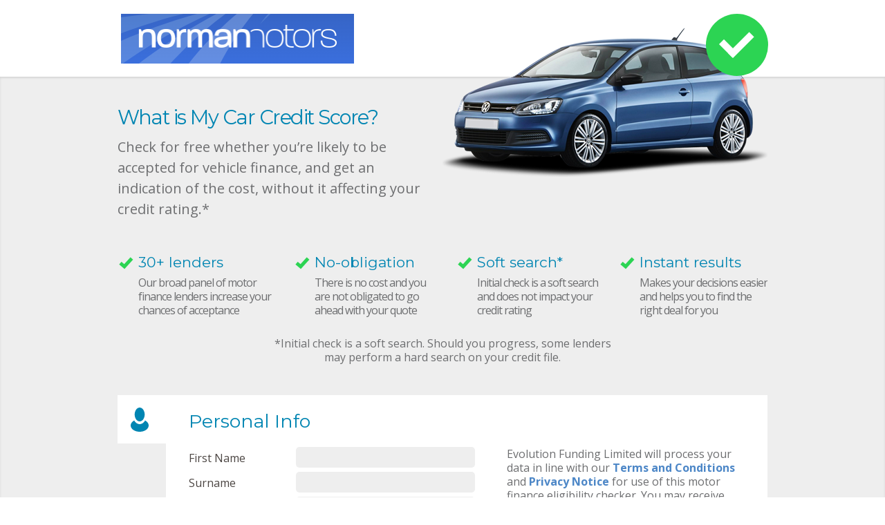

--- FILE ---
content_type: text/html; charset=UTF-8
request_url: https://www.mycarcreditscore.co.uk/normanmotors/79819/WM19UMB
body_size: 17198
content:

<!DOCTYPE html>
<html lang="en">
	<head>
		<meta charset="utf-8">
		<meta name="viewport" content="width=device-width, initial-scale=1">
		<title>My Car Credit Score - Input</title>
		<link rel="shortcut icon" type="image/x-icon" href="/assets/favicon.ico">
		<link href="https://fonts.googleapis.com/css?family=Open+Sans:300,400,400i,600,700,800" rel="stylesheet" type='text/css'>
		<link href="https://fonts.googleapis.com/css?family=Montserrat:400,700" rel="stylesheet" type='text/css' >
		<link rel="stylesheet" type="text/css" href="/assets/css/jquery.mCustomScrollbar.css" media="screen">
		<link rel="stylesheet" type="text/css" href="/assets/css/jquery.selectbox.css" media="screen">
		<link rel="stylesheet" type="text/css" href="/assets/css/global.css" media="screen">
		<link rel="stylesheet" type="text/css" href="/assets/css/style.css" media="screen">
		<link rel="stylesheet" type="text/css" href="/assets/css/responsive.css" media="screen">
		<!--[if lt IE 9]>
		<link rel="stylesheet" type="text/css" href="/assets/css/ie8.css" media="screen">
		<![endif]-->
		<!--[if lt IE 8]>
		<link rel="stylesheet" type="text/css" href="/assets/css/ie7.css" media="screen">
		<![endif]-->
		<!--[if lt IE 9]>
		<script src="/assets/js/html5shiv.min.js"></script>
		<![endif]-->
		<script type="text/javascript" src="/assets/js/jquery-1.11.2.min.js"></script>
	</head>
	<body>
		<!--Page Wrapper Start-->
		<div id="wrapper">

			<!--Header Section Start-->
			<header class="header">
				<!--container Start-->
				<div class="container  clearfix">
						<div class="header-wrap">
		<a  href="#" class="logo logo-single">
			<img src="//www.evolutionfunding.com/images/logos.php?i=79819" alt="logo"/>
		</a>
	</div>				</div>
				<!--container Start-->
			</header>
			<!--Header Section End-->

			<!--Content Area Start-->
			<div id="content" class="content">
				<section class="banner">
					<div class="container">
						<div class="banner-contaianer clearfix">
							<div class="banner-content">
								<h1>What is My Car Credit Score?</h1>
								<p>
									Check for free whether you’re likely to be accepted for vehicle finance, and get an indication of the cost, without it affecting your credit rating.*
								</p>
							</div>

							<div class="view-features">
								<div class="features-block">
									<h2 class="head-title"><i class="icon-right"></i>30+ lenders</h2>
									<p>
                                        Our broad panel of motor finance lenders increase your chances of acceptance
									</p>
								</div>
								<div class="features-block">
									<h2 class="head-title"><i class="icon-right"></i>No-obligation</h2>
									<p>
                                        There is no cost and you are not obligated to go ahead with your quote
									</p>
								</div>
								<div class="features-block">
									<h2 class="head-title"><i class="icon-right"></i>Soft search*</h2>
									<p>
                                        Initial check is a soft search and does not impact your credit rating
									</p>
								</div>
								<div class="features-block">
									<h2 class="head-title"><i class="icon-right"></i>Instant results</h2>
									<p>
                                        Makes your decisions easier and helps you to find the right deal for you
									</p>
								</div>
							</div>

							<div class="banner-img">
								<figure>
                                    <img  src="https://www.evolutionfunding.com/images/mccs_banner_image.php?ice_id=79819" alt="car">
								</figure>
								<span class="gr-circle"> <i class="icon-right-lg"></i> </span>
							</div>


						</div>
                        <div style="text-align:center">
                            <p>*Initial check is a soft search. Should you progress, some lenders <br> may perform a hard search on your credit file.</p>
                        </div>
					</div>
				</section>
				<section class="personal-info-wrap">
					<div class="container clearfix">
						<ul class="tab-links">
							<li class="active">
								<a href="javascript:void(0);"  ><i class="icon-user"></i></a>
							</li>
						</ul>
						<div class="tab-content">
							<div class="tab-content-one tab clearfix" >
								<h2>Personal Info</h2>
								<div class="user-info-form">
									<form class="input" method="post" action="/normanmotors/79819/results">
										<div class="user-info-block clearfix">
											<label for="forename">First name</label>
											<input type="text" name="forename" class="text-wrap required" value="" />
										</div>

										<div class="user-info-block clearfix">
											<label for="surname">Surname</label>
											<input type="text" name="surname" class="text-wrap required" value="" />
										</div>
										<div class="user-info-block clearfix">
											<label for="dob">Date of Birth</label>
											<input type="tel" name="dob" placeholder="DD/MM/YYYY" class="text-wrap required" value="" />
										</div>

										<div class="user-info-block clearfix">
											<label for="add1_postcode">Postcode</label>
											<div class="post-detail">
												<input type="text" name="add1_postcode" class="text-wrap required" value="" />
												<button type="button" class="look-btn" id="add1_lookup">
													Look up
												</button>
											</div>
										</div>
										<div class="user-info-block post-add-wrap clearfix">
											<label for="add1">Address</label>
											<select name="add1" class="select text-wrap required">
												<option selected value="">-</option>
											</select>
										</div>
										<div class="user-info-block clearfix">
											<label for="add1_years">Time at Address</label>
											<div class="select-time">
												<div class="time-cont">
													<select name="add1_years" class="selectbox required">
														<option selected value="0">0</option>
														<option value="0">0</option>
														<option value="1">1</option>
														<option value="2">2</option>
														<option value="3">3</option>
														<option value="4">4</option>
														<option value="5">5</option>
														<option value="6">6</option>
														<option value="7">7</option>
														<option value="8">8</option>
														<option value="9">9</option>
														<option value="10">10</option>
														<option value="11">11</option>
														<option value="12">12</option>
														<option value="13">13</option>
														<option value="14">14</option>
														<option value="15">15</option>
														<option value="16">16</option>
														<option value="17">17</option>
														<option value="18">18</option>
														<option value="19">19</option>
														<option value="20">20</option>
													</select>
													<span>Years</span>
												</div>
												<div class="time-cont">
													<select name="add1_months" class="selectbox">
														<option selected value="0">0</option>
														<option value="0">0</option>
														<option value="1">1</option>
														<option value="2">2</option>
														<option value="3">3</option>
														<option value="4">4</option>
														<option value="5">5</option>
														<option value="6">6</option>
														<option value="7">7</option>
														<option value="8">8</option>
														<option value="9">9</option>
														<option value="10">10</option>
														<option value="11">11</option>
													</select>
													<span>Months</span>
												</div>
											</div>
										</div>

										<div class="user-info-block clearfix previous_address">
											<label for="add2_postcode">Previous Postcode</label>
											<div class="post-detail">
												<input type="text" name="add2_postcode" class="text-wrap" value="" />
												<button type="button" class="look-btn" id="add2_lookup">
													Look up
												</button>
											</div>
										</div>
										<div class="user-info-block post-add-wrap clearfix previous_address">
											<label for="add2">Previous Address</label>
											<select name="add2" class="select text-wrap">
												<option selected value="">-</option>
											</select>
										</div>
										<div class="user-info-block clearfix previous_address">
											<label for="add2_years">Time at Previous</label>
											<div class="select-time">
												<div class="time-cont">
													<select name="add2_years" class="selectbox">
														<option selected value="0">0</option>
														<option value="0">0</option>
														<option value="1">1</option>
														<option value="2">2</option>
														<option value="3">3</option>
														<option value="4">4</option>
														<option value="5">5</option>
														<option value="6">6</option>
														<option value="7">7</option>
														<option value="8">8</option>
														<option value="9">9</option>
														<option value="10">10</option>
														<option value="11">11</option>
														<option value="12">12</option>
														<option value="13">13</option>
														<option value="14">14</option>
														<option value="15">15</option>
														<option value="16">16</option>
														<option value="17">17</option>
														<option value="18">18</option>
														<option value="19">19</option>
														<option value="20">20</option>
													</select>
													<span>Years</span>
												</div>
												<div class="time-cont">
													<select name="add2_months" class="selectbox">
														<option selected value="0">0</option>
														<option value="0">0</option>
														<option value="1">1</option>
														<option value="2">2</option>
														<option value="3">3</option>
														<option value="4">4</option>
														<option value="5">5</option>
														<option value="6">6</option>
														<option value="7">7</option>
														<option value="8">8</option>
														<option value="9">9</option>
														<option value="10">10</option>
														<option value="11">11</option>
													</select>
													<span>Months</span>
												</div>
											</div>
										</div>

										<div class="user-info-block clearfix">
											<label for="mobtel">Mobile</label>
											<input type="tel" name="mobtel" class="text-wrap required" value="" />
										</div>

										<div class="user-info-block clearfix">
											<label for="email">email</label>
											<input type="email" name="email" class="text-wrap required" value="" />
										</div>

										<input type="hidden" name="add1_no_name" value="" />
										<input type="hidden" name="add1_street" value="" />
										<input type="hidden" name="add1_town" value="" />
										<input type="hidden" name="add2_no_name" value="" />
										<input type="hidden" name="add2_street" value="" />
										<input type="hidden" name="add2_town" value="" />
										<input type="hidden" name="quote_id" value="" />
										<input type="hidden" name="score" value="" />
										<input type="hidden" name="accept_percent" value="" />
										<input type="hidden" name="accept_prime_percent" value="" />
										<input type="hidden" name="outcome" value="" />
										<input type="hidden" name="cost" value="" />
										<input type="hidden" name="sample" value="" />
										<input type="hidden" name="id" value="79819" />
										<input type="hidden" name="vrm" value="WM19UMB" />
										<input type="hidden" name="application_url" value="" />
										<input type="hidden" name="public_email_address" value="" />
										<input type="hidden" name="public_contact_number" value="" />
									</div>
									<div class="instruct-wrap">
										<p>Evolution Funding Limited will process your data in line with our <a href="/termsandconditions" target="_blank">Terms and Conditions</a> and <a href="https://www.evolutionfunding.com/privacy-policy/" target="_blank">Privacy Notice</a> for use of this motor finance eligibility checker. You may receive occasional reminders about this service, whether or not you proceed to a full application for vehicle finance.</p>
 										<p>By clicking 'Get your results now' you are confirming that you accept our Terms and Conditions and Privacy Notice. The details that you enter in this form will be shared by Evolution Funding Limited with Normanmotors and they will process your details in line with their Privacy Policy.</p>

										
										<div class="result-btn-wrap">
											<button type="button" class="result-btn" ><img src="/assets/images/result-btn.png" alt="get_result" />
											</button>
										</div>

										<div class="loading-img-wrap">
											<img src="/assets/images/loading.gif" alt="Loading..." />
										</div>
									</div>
								</form>
							</div>
						</div>
					</div>
				</section>
			</div>

			<!--Content Area End-->

			<!--Footer Section Start-->
			<footer class="footer">
				<div class="container clearfix">
					<div class="footer-logo-wrap">
						<a href="#"><img src="/assets/images/footer-logo.png" alt="powered-by" /></a>
					</div>
					<div class="copy-right">
						<p>My Car Credit Score &copy; 2025 My Car Credit Score is a trading style of Evolution Funding Limited. Evolution Funding Ltd is authorised and regulated by the Financial Conduct Authority for credit brokerage. We are a credit broker not a lender. Our FCA number is 823324. Finance subject to status. Terms and Conditions apply. A guarantee may be required. Over 18s only. PLEASE ENSURE YOU CAN AFFORD THE REPAYMENTS FOR THE DURATION OF A LOAN BEFORE ENTERING INTO A CREDIT AGREEMENT. We can introduce you to a group of carefully selected credit providers who may be able to offer you finance for your purchase. We are only able to offer a range of finance products from these providers, which may be suitable for you and we will explain the key features of these products to you (or your supplying dealer will). We receive payment from the credit provider for introducing you to them and we will pay a commission to the introducing dealer. The amount both parties receive could vary by credit provider, which may be a higher amount in relation to certain products compared with other products available. The payment received may also be higher dependent on the interest rate you are charged and this can also be affected by the term and product you receive. Typically commission received is a fixed fee or a percentage of the amount you borrow. We will not charge you any fee for our services. An introduction to us does not amount to independent financial advice. Prices, offers and information correct at time of publishing. Evolution Funding Ltd is registered in England and Wales under registered number 11354996 whose registered office address is at Thompson Close, Chesterfield, S41 9AZ. VAT Reg. Number: GB 315630330.</p>					</div>
				</div>

			</footer>
			<!--Footer Section End-->

		</div>
		<!--Page Wrapper End-->

		<!--More Info Start-->
		<form class="more-info">
			<div class="dialog">
				<h5>We need more info</h5>
				<p>To give a more accurate indication please complete the following:</p>

				<label>Employment Status</label>
				<input type="radio" name="employment_status" value="1" /> Employed
				<input type="radio" name="employment_status" value="2" /> Self-employed
				<br />
				<input type="radio" name="employment_status" value="3" /> Unemployed

				<label>Driving License</label>
				<input type="radio" name="driving_license" value="1" /> UK full
				<input type="radio" name="driving_license" value="2" /> EU full
				<input type="radio" name="driving_license" value="3" /> Provisional
				<br />
				<input type="radio" name="driving_license" value="4" /> International
				<input type="radio" name="driving_license" value="5" /> None

				<label>Net Monthly Income</label>
				<input type="text" name="net_monthly" value="" />

				<label>Able to provide payslips?</label>
				<span><input type="radio" name="payslips" value="1" /> Yes</span>
				<input type="radio" name="payslips" value="0" /> No

				<br /><br />

				<button type="button" class="submit-btn" >Submit</button>
			</div>
		</form>
		<!--More Info End-->

		<script type="text/javascript" src="/assets/js/jquery.selectbox-0.2.js"></script>
		<script type="text/javascript" src="/assets/js/jquery.mCustomScrollbar.js"></script>
		<script type="text/javascript" src="/assets/js/site.js"></script>
		<script>
  (function(i,s,o,g,r,a,m){i['GoogleAnalyticsObject']=r;i[r]=i[r]||function(){
  (i[r].q=i[r].q||[]).push(arguments)},i[r].l=1*new Date();a=s.createElement(o),
  m=s.getElementsByTagName(o)[0];a.async=1;a.src=g;m.parentNode.insertBefore(a,m)
  })(window,document,'script','https://www.google-analytics.com/analytics.js','ga');
  ga('create', 'UA-52965899-9', 'auto');
  ga('send', 'pageview');
</script>	</body>
</html>


--- FILE ---
content_type: text/css
request_url: https://www.mycarcreditscore.co.uk/assets/css/jquery.selectbox.css
body_size: 1879
content:

.sbHolder {
	background-color: #ffffff;
	border: solid 1px #656565;
	font-family: Arial, sans-serif;
	font-size: 12px;
	font-weight: normal;
	height: 23px;
	position: relative;
	width: 220px;
}
.sbHolder:focus .sbSelector {
}
.sbSelector {
	display: block;
	height: 21px;
	left: 0;
	line-height: 20px;
	outline: none;
	overflow: hidden;
	position: absolute;
	text-indent: 10px;
	top: 0;
	width: 170px;
}
.sbSelector:link, .sbSelector:visited, .sbSelector:hover {
	color: #666666;
	outline: none;
	text-decoration: none;
}
.sbToggle {
	background: url(../images/select-arrow.png) 0 0 no-repeat;
	display: block;
	height: 7px;
	outline: none;
	position: absolute;
	right: 6px;
	top: 8px;
	width: 14px;
}
.sbToggle:hover {
	/*background: url(../images/select-icons.png) 0 -167px no-repeat;*/
}
.sbToggleOpen {
	/*background: url(../images/select-icons.png) 0 -16px no-repeat;*/
}
.sbToggleOpen:hover {
	/*background: url(../images/select-icons.png) 0 -66px no-repeat;*/
}
.sbHolderDisabled {
	background-color: #3C3C3C;
	border: solid 1px #515151;
}
.sbHolderDisabled .sbHolder {
}
.sbHolderDisabled .sbToggle {
}
.sbOptions {
	background-color: #ffffff;
	border: solid 1px #656565;
	list-style: none;
	left: -1px;
	margin: 0;
	padding: 0;
	position: absolute;
	top: 30px;
	width: 100%;
	z-index: 1;
	overflow-y: auto;
}
.sbOptions li {
	padding: 0;
}
.sbOptions a {
	border-bottom: 1px solid #515151;
	display: block;
	outline: none;
	padding: 7px 0 7px 3px;
}
.sbOptions a:link, .sbOptions a:visited {
	color: #666666;
	text-decoration: none;
}
.sbOptions a:hover, .sbOptions a:focus, .sbOptions a.sbFocus {
	color: #666666;
}
.sbOptions li.last a {
	border-bottom: none;
}
.sbOptions .sbDisabled {
	border-bottom: dotted 1px #515151;
	color: #999;
	display: block;
	padding: 7px 0 7px 3px;
}
.sbOptions .sbGroup {
	border-bottom: dotted 1px #515151;
	color: #EBB52D;
	display: block;
	font-weight: bold;
	padding: 7px 0 7px 3px;
}
.sbOptions .sbSub {
	padding-left: 17px;
}


--- FILE ---
content_type: text/css
request_url: https://www.mycarcreditscore.co.uk/assets/css/global.css
body_size: 9016
content:
/*
 Table Of Contents
 1.) Eric Meyer's Reset
 2.) Global Typography
	 2.0.1) Font Face
	 2.0.2) Global Headings
	 2.0.3) Form Elements
	 2.0.4) List styles
	 2.0.5) General Text Formatting
	 2.0.6) Link elements
	 2.0.7) Table Elements
	 2.0.8) Button Styles
	 2.0.9) Sprite Icons
	 2.1.0) 960 Grid Style
 3.) Site Wide Content
 4.) Header Style
 5.) Footer Style
 ===============================================*/

/*
 1.) Eric Meyer's Reset
 ----------------------------------------*/
/**
 * Eric Meyer's Reset CSS v2.0 (http://meyerweb.com/eric/tools/css/reset/)
 * http://cssreset.com
 */
html, body, div, span, applet, object, iframe, h1, h2, h3, h4, h5, h6, p, blockquote, pre, a, abbr, acronym, address, big, cite, code, del, dfn, em, img, ins, kbd, q, s, samp, small, strike, strong, sub, sup, tt, var, b, u, i, center, dl, dt, dd, ol, ul, li, fieldset, form, label, legend, table, caption, tbody, tfoot, thead, tr, th, td, article, aside, canvas, details, embed, figure, figcaption, footer, header, hgroup, menu, nav, output, ruby, section, summary, time, mark, audio, video {
	margin: 0;
	padding: 0;
	border: 0;
	font-size: 100%;
	font: inherit;
	vertical-align: baseline;
}
/* HTML5 display-role reset for older browsers */
article, aside, details, figcaption, figure, footer, header, hgroup, menu, nav, section {
	display: block;
}
body {
	line-height: 1;
}
ol, ul {
	list-style: none;
}
blockquote, q {
	quotes: none;
}
blockquote:before, blockquote:after, q:before, q:after {
	content: '';
	content: none;
}
table {
	border-collapse: collapse;
	border-spacing: 0;
}

/*
 1.) Global Typography
 ----------------------------------------*/
*, :before, :after{
	box-sizing: border-box;
	-moz-box-sizing: border-box;
	-webkit-box-sizing: border-box;
}
html {
	-ms-text-size-adjust: 100%;
	-webkit-text-size-adjust: 100%;
	font-size: 100%;
}
body {
	font-size: 62.5%;
	font-family: 'Open Sans', sans-serif;
}
/*
 2.0.1) Font Face
 -----------------------------*/
/*Put Your font face Styles here*/

/*
 2.0.2) Global Headings
 -----------------------------*/
h1, h2, h3, h4, h5, h6 {
	font-weight: normal;
	color: #0085b2;
	font-family: 'Montserrat', sans-serif;
}
h1 {
	font-size: 29px;
	line-height: 1.3;
	margin-bottom: 10px;
}
h2 {
	font-size: 27px;
	line-height: 1.3;
	margin-bottom: 20px;
}
h3 {
	/* font-size: 24px; */
	font-size: 2.4em;
	line-height: 0.875;
	margin: 0 0 0.875em 0;
}
h4 {
	/* font-size: 21px; */
	font-size: 2.1em;
	line-height: 1;
	margin: 0 0 1em 0;
}
h5 {
	/* font-size: 18px; */
	font-size: 1.8em;
	line-height: 1.16667;
	margin: 0 0 1.16667em 0;
}
h6 {
	/* font-size: 14px; */
	font-size: 1.4em;
	line-height: 1.5;
	margin: 0 0 1.5em 0;
}
/*
 2.0.3) Form Elements
 -----------------------------*/
button, input, optgroup, select, textarea {
	margin: 0;
	padding: 0;
	font-size: 100%;
	color: inherit;
	background: #fff;
	border: 1px solid #ccc;
	font-family: 'Open Sans', sans-serif;
}
input {
	line-height: normal;
}
input:focus, select:focus, textarea:focus, button:focus {
	border: none;
	outline: 0;
}
input[type="checkbox"], input[type="radio"] {
	padding: 0;
	border: none;
}
button, input[type="button"], input[type="reset"], input[type="submit"], input[type="file"] {
	-webkit-appearance: none;
	cursor: pointer;
	line-height: normal;
	overflow: visible;
}
button[disabled], input[disabled] {
	cursor: default;
	color: #999;
	border-color: #ccc;
}
button::-moz-focus-inner, input::-moz-focus-inner {
	padding: 0;
	border: 0;
}

/*
 2.0.4) List Styles
 ---------------------------------*/
ul, ol, dl {
	font-size: 100%;
	line-height: 1.5;
}
li, dt {
	line-height: 1.5em;
}
dl {
	margin: 0 0 1em 0;
}
dd {
	margin: 0 0 1em 0.8em;
}
ul {
	list-style-type: none;
	margin: 0 0 1em 0;
}
ol {
	list-style-type: decimal;
	margin: 0 0 1em 0;
}
ul ul, ol ul {
	list-style-type: none;
	margin-top: 0;
}
ol ol {
	list-style-type: lower-latin;
	margin-top: 0;
}

/*
 2.0.5) General Text Formatting
 -----------------------------------*/
p {
	font-size:16px;
	line-height: 1.3;
	color:#6d6e70;
	margin-bottom: 25px;
	font-family: 'Open Sans', sans-serif;
}
blockquote, cite, q, var, dfn {
	font-style: italic;
}
blockquote {
	background: transparent;
	color: #666666;
}
small {
	/* font-size: 12px; */
	font-size: 85.71429%;
	line-height: 1.75;
}
pre, code, kbd, tt, samp, var {
	font-size: 100%;
}
pre {
	font-size: 100%;
	line-height: 1.5;
	margin: 0 0 1.5em 0;
	white-space: pre;
	white-space: pre-wrap;
	word-wrap: break-word;
}
pre, code {
	color: #880000;
}
kbd, samp, var {
	color: #666666;
	font-weight: bold;
}
acronym, abbr {
	border-bottom: 1px #aaa dotted;
	font-variant: small-caps;
	cursor: help;
}
sub, sup {
	font-size: 75%;
	line-height: 0;
	position: relative;
	vertical-align: baseline;
}
sup {
	top: -0.5em;
}
sub {
	bottom: -0.25em;
}
img{
	max-width: 100%;
	height: auto;
}
/*
 2.0.6) Link style
 -------------------------*/
a {
	color: #4d87c7;
	text-decoration: none;
}
a:hover, a:focus {
	color: #4d87ff;
	text-decoration: none;
}
a:active {
	outline: none;
}

/*
 2.0.7) Table Elements
 --------------------------*/
table {
	width: 100%;
	border-collapse: collapse;
	color: #444444;
	border-top: 1px #ccc solid;
	border-bottom: 1px #ccc solid;
	margin: 0 0 1.35714em 0;
}
caption {
	font-variant: small-caps;
}
th, td {
	line-height: 1.5em;
	vertical-align: top;
	padding: 0.71429em 0.5em;
}
th *:first-child, td *:first-child {
	margin-top: 0;
}
thead th {
	text-align: left;
	color: #000;
	border-bottom: 2px #000 solid;
}
tbody th {
	text-align: left;
	border-top: 1px solid #ccc;
}
tbody td {
	text-align: left;
	border-top: 1px solid #ccc;
}

/*
 2.0.8) Button Styles
 -------------------------*/
.btn, input.btn, button.btn {
	display: inline-block;
	font-size: 12px;
	color: #000;
	line-height: normal;
	vertical-align: middle;
	padding: 0 5px;
	text-align: center;
	white-space: nowrap;
	cursor: pointer;
	border: 1px solid #ccc;
	background: #eee;
}
.btn:hover, .btn:focus , input.btn:hover, input.btn:focus, button.btn:hover, button.btn:focus{
	color: #4d87ff;
	border: 1px solid #888;
}
/*
 2.0.9) Sprite Icons
 -------------------------*/
i[class^="icon-"],
i[class*="icon-"]
 {
	background-image: url(../images/sprite.png);
	background-position: 0 0;
	background-repeat: no-repeat;
	display: inline-block;
	height: 25px;
	line-height: 25px;
	margin-top: 1px;
	vertical-align: text-top;
	width: 25px;
}
i.icon-right {
	background-position: 1px 3px;
	margin-right: 5px;
}
i.icon-network {
	background-position: 3px -117px;
}
i.icon-point {
	background-position: 0px -168px;
	position: absolute;
	right:-29px;
	top:1px;
	width:30px;
	height:30px;
}
i.icon-euro-gray-lg {
	background-position: 0px -168px;
	width:48px;
	height:48px;
}
i.icon-euro-gray-sm {
	background-position: -1px -338px;
	width:26px;
	height:30px;
}
i.icon-euro-gray-sm.active {
	background-position:-1px -307px;
}
i.icon-euro-orange {
	background-position:-1px -368px;
	width:26px;
	height:30px;
}
i.icon-euro-gray-lg {
	background-position:-1px -255px;
	width:48px;
	height:48px;
}
i.icon-euro-gray-lg.active {
	background-position:-1px -206px;
}
i.icon-like {
	background-position:-1px -428px;
	width:60px;
	height:60px;
}

/* Clear Floated Elements
----------------------------------------------------------------------------------------------------*/

/* http://sonspring.com/journal/clearing-floats */

.clear {
	clear: both;
	display: block;
	overflow: hidden;
	visibility: hidden;
	width: 0;
	height: 0;
}

/* http://perishablepress.com/press/2008/02/05/lessons-learned-concerning-the-clearfix-css-hack */

.clearfix:after {
	clear: both;
	content: ' ';
	display: block;
	font-size: 0;
	line-height: 0;
	visibility: hidden;
	width: 0;
	height: 0;
}

.clearfix {
	display: inline-block;
}

* html .clearfix {
	height: 1%;
}

.clearfix {
	display: block;
}

/* Containers
 ----------------------------------------------------------------------------------------------------*/
.container {
	max-width: 940px;
	width: 100%;
	margin: 0 auto;
}

/*
 3.) Site Wide Content
 ------------------------------*/
#wrapper {

}

.head-title{
	font-family: 'Montserrat', sans-serif;
	color:#0085b2;
	font-size: 21px;
	line-height: 1.3;
	margin-bottom: 6px;
}

/*
 4.) Header Styles
 ------------------------------*/
#header {

}
.header{
	padding:20px 0 18px;
	background-color: #fff;
}
.header-wrap{
	float: left;
}
.partner-block{
	float: left;
}
.logo{
	float:left;
	margin:0 23px 0 5px;
}
.partner-block span{
	color:#0085b2;
	font-size: 13px;
	display: inline-block;
	vertical-align:middle;
	margin-right: 15px;
	line-height: 1.2;
}
.partner-block img{
	display: inline-block;
	vertical-align:middle;
	max-width:300px;
	max-height:51px;
}

/*
 5.) Footer Styles
 ------------------------------*/
#footer {


}
.footer{
	padding: 30px 0 5px;
	background-color:#cccccc;
}
.footer-logo-wrap{
	float: left;
	margin:7px 34px 0 0;
	width:23%;
}
.footer-logo-wrap a{
	display: block;
}
.copy-right{
	float: left;
	width:73%;
	padding-top: 12px;
}
.copy-right p{
	font-size: 11px;
	color:#6d6e70;
	font-family: 'Montserrat', sans-serif;
	line-height: 1.1;
}


















--- FILE ---
content_type: text/css
request_url: https://www.mycarcreditscore.co.uk/assets/css/style.css
body_size: 21660
content:
/*
 Table Of Contents

 1.) Homepage
 2.) About Us
 3.) Contact Us
 ===============================================*/

/*
 1.) Homepage
 ----------------------------------------*/

.content {
	background-color: #eeeeee;
	-webkit-box-shadow: 0px 2px 3px rgb(214,214,214) inset;
	-moz-box-shadow: 0px 2px 3px rgb(214,214,214) inset;
	box-shadow: 0px 2px 3px rgb(214,214,214) inset;
}

.banner-container {
	padding: 0 0 0 5px;
	position: relative;
}
.banner-content {
	float: left;
	width: 50%;
	padding-top: 40px;
}
.banner-content p {
	width: 94%;
	color: #6d6e70;
	font-size: 20px;
	line-height: 1.5;
}
.banner-img {
	float: right;
	width: 50%;
	position: absolute;
	top: 40px;
	right: 0;
}
.banner-img figure img {
	width: auto;
}

.banner-img figure img[src*="ford-transit.png"] {
	height: 250px;
	position: relative;
	left: 50px;
}


.features-block {
	width: 25%;
	float: left;
	padding-left: 20px;
}
.features-block:first-child {
	padding-left: 0px;
}
.gr-circle {
    background-color: #2cd453;
    width: 90px;
    height: 90px;
    position: relative;
    left: 381px;
    top: -237px;
    border-radius: 50%;
    -webkit-border-radius: 50%;
    -moz-border-radius: 50%;
    -o-border-radius: 50%;
    display: block;
}
i.icon-right-lg {
	width: 55px;
	height: 45px;
	background-position: 0 -22px;
	position: absolute;
	left: 0;
	right: 0;
	margin: 0 auto;
	top: 22px;
}
.view-features {
	padding: 23px 0 18px;
	overflow: hidden;
	clear: both;
}
.view-features p {
	padding-left: 30px;
	letter-spacing: -1px;
	margin-bottom: 10px;
}
.tab-content .tab, .tab-content-subpage .tab-subpage {
	display: none;
}
.tab-content .tab:first-child, .tab-content-subpage .tab-subpage:first-child {
	display: block;
}
.tab-content-one {
	background-color: #ffffff;
	padding: 20px 30px 29px 33px;
}
.tab-content-one h2 {
	clear: both;
}
.tab-links {
	float: left;
	width: 70px;
	list-style-type: none;
}
.tab-links li {
	margin-bottom: 5px;
}

.tab-links li a {
	display: block;
	text-align: center;
	padding: 12px 0;
	background-color: #dddddd;
	margin-right: 5px;
}
.tab-links li.active, .tab-links li.active a {
	background-color: #ffffff;
}
.tab-links li a i {
	width: 45px;
	height: 45px;
}

.tab-content, .tab-content-subpage {
	float: left;
	width: 92.5%;
}
.personal-info-wrap {
	padding: 20px 0 50px 0;
}
.user-info-form {
	float: left;
	padding-right: 42px;
	width: 57%;
}
.user-info-block {
	margin-bottom: 6px;
}
.user-info-block label {
	color: #4c4643;
	font-size: 16px;
	line-height: 1.2;
	width: 37%;
	float: left;
	text-transform: capitalize;
	padding-top: 7px;
}
.text-wrap, .sbHolder {
	width: 62%;
	float: left;
	background-color: #eeeeee;
	font-size: 16px;
	line-height: 1.3;
	color: #aaaaaa;
	border: none;
	border-radius: 5px;
	-webkit-border-radius: 5px;
	-moz-border-radius: 5px;
	-o-border-radius: 5px;
	padding: 5px;
}

/*Select*/

.sbHolder {
	position: relative;
	height: 30px;
}
.sbSelector {
	background-color: #eeeeee;
	font-size: 16px;
	line-height: 1.3;
	color: #aaaaaa;
	border: none;
	display: block;
	height: 31px;
	width: 100%;
	border-radius: 5px;
	-webkit-border-radius: 5px;
	-moz-border-radius: 5px;
	-o-border-radius: 5px;
	padding: 5px 0 6px;
}
.sbToggle {
	background-image: url('../images/arrow.png');
	background-repeat: no-repeat;
	width: 12px;
	height: 7px;
	background-position: 0 0;
	position: absolute;
	z-index: 999;
	right: 17px;
	top: 12px;
}
.time-cont .sbToggle {
	background-image: inherit;
}
.sbOptions {
	position: absolute;
	width: 100%;
	left: 0;
	background-color: #eeeeee;
	border: none;
	border-radius: 5px;
	-webkit-border-radius: 5px;
	-moz-border-radius: 5px;
	-o-border-radius: 5px;
	top: 31px !important

}
.sbOptions li {

}
.sbOptions li:first-child {
	display: none;
}

.sbOptions li a {
	display: block;
	border: none;
	padding: 7px 10px 7px 10px;
	text-align: left;
	color: #aaaaaa;
}

/*Select1*/

.time-cont .sbHolder {
	width: 62px;
}

.select-time {
	float: left;
	width: 62%;
}
.time-cont {
	width: 50%;
	float: left;
}
.time-cont .text-wrap {
	width: 60px;
}
.time-cont span {
	color: #aaaaaa;
	display: inline-block;
	font-size: 16px;
	margin: 7px 0 0 6px;
}
.instruct-wrap {
	float: right;
	width: 43%;
}
.instruct-wrap a {
	font-weight: bold;
	cursor: pointer;
	word-wrap:  break-word;
}
.instruct-wrap div.marketing p {
	margin-bottom: 0;
}
.instruct-wrap div.marketing {
	padding-bottom: 25px;
}
.notice-block {
	background-color: #efeee8;
	padding: 12px 3px 10px 10px;
	margin-top: -4px;
	border-radius: 5px;
	-webkit-border-radius: 5px;
	-moz-border-radius: 5px;
	-o-border-radius: 5px;
	margin-bottom: 25px;
}
.notice-block h4 {
	color: #4c4643;
	font-size: 13px;
	font-family: 'Open Sans', sans-serif;
	font-weight: 600;
}
.notice-block h4 strong {
	text-transform: uppercase;
}
.notice-block p {
	color: #4c4643;
	font-size: 13px;
	line-height: 1.1;
	margin-bottom: 12px;
}
.post-detail {
	width: 62%;
	float: left;
}
.post-detail .text-wrap {
	width: 49%;
	margin-right: 9px;
	float: left;
}
.look-btn {
	width: 47%;
	background-color: #0085b2;
	float: left;
	color: #ffffff;
	font-size: 17px;
	border: none;
	padding: 3px 0 5px;
	border-radius: 3px;
	-webkit-border-radius: 5px;
	-moz-border-radius: 5px;
	-o-border-radius: 5px;
}

/*Scroll Bar*/

.mCSB_scrollTools .mCSB_dragger .mCSB_dragger_bar {
	background-color: rgba(221,221,221,1);
	width: 7px;
}
.mCSB_scrollTools .mCSB_draggerRail {
	background-color: rgba(239,238,232,0);
}
.mCSB_inside > .mCSB_container {
	margin-right: 12px;
}

/*Check Box*/

.check-block {
	position: relative;
	margin: 0 0 20px;
}
.check-box {
	opacity: 0;
}
.check-block label {
	font-family: 'Open Sans', sans-serif;
	font-size: 13px;
	line-height: 1.2;
	color: #4c4643;
	font-weight: 600;
	position: relative;
	padding-left: 30px;
	float: left;
}
.check-block label::before, .check-box {
	height: 21px;
	width: 21px;
	left: 0;
	position: absolute;
	top: 0px;
	background: #efeee8;
	content: "";
	border-radius: 3px;
	-webkit-border-radius: 5px;
	-moz-border-radius: 5px;
	-o-border-radius: 5px;
}
.check-box {
	z-index: 9;
}
.check-block label:after {
	-moz-border-bottom-colors: none;
	-moz-border-left-colors: none;
	-moz-border-right-colors: none;
	-moz-border-top-colors: none;
	background: transparent none repeat scroll 0 0;
	border-color: -moz-use-text-color -moz-use-text-color #000 #000;
	border-color: -webkit-use-text-color -webkit-use-text-color #000 #000;
	border-color: #000 #000;
	border-image: none;
	border-style: none none solid solid;
	border-width: medium medium 2px 2px;
	content: "";
	height: 6px;
	left: 5px;
	opacity: 0;
	position: absolute;
	top: 6px;
	transform: rotate(-45deg);
	-ms-transform: rotate(-45deg); /* IE 9 */
	-webkit-transform: rotate(-45deg); /* Chrome, Safari, Opera */
	width: 10px;
}
.check-box:checked + label:after {
	opacity: 1;
}

/*?*/

.result-btn-wrap {
	padding: 0 40px 0 30px;
}
.result-btn {
	background-color: #fc5211;
	border-radius: 5px;
	-webkit-border-radius: 5px;
	-moz-border-radius: 5px;
	-o-border-radius: 5px;
	width: 100%;
	text-align: center;
	border: none;
	padding: 10px 0 3px;
}
.post-add-wrap {
	position: relative;
}
.loading-img-wrap {
	padding-top: 20px;
	text-align: center;
	display: none;
}

/*Desktop2*/

.result-section, .sub-result-section {
	padding: 53px 0 50px;
}
.sub-tab-content-one {
	padding: 21px 28px 42px 35px;
	background-color: #ffffff;
}
.view-result-wrapper {
	margin: 0 -9px;
}
.oops {
	padding: 25px;
	margin: 10px 10px 25px 10px;
	text-align: center;
	border-radius: 5px;
	-webkit-border-radius: 5px;
	-moz-border-radius: 5px;
	-o-border-radius: 5px;
	background-color: #ffe9d4;
	font-size: 14px;
}
.view-result-wrapper h3 {
	font-size: 19px;
	color: #0085b2;
	text-align: center;
	margin-bottom: 10px;
}
.result-box {
	float: left;
	width: 33.33%;
	padding: 10px 9px 0;
}
.ract-box {
	padding: 28px 0 25px;
	border: 2px solid #eeeeee;
	text-align: center;
	border-radius: 5px;
	-webkit-border-radius: 5px;
	-moz-border-radius: 5px;
	-o-border-radius: 5px;
}
.score-box.ract-box {
	padding: 28px 0 34px;
}
.cost-box.ract-box {
	padding: 28px 0 8px;
}
.accept-box .gr-circle {
	position: relative;
	top: 0;
	left: 0;
	right: 0;
	margin: 0 auto 10px;
	width: 115px;
	height: 115px;
}
.accept-box i.icon-right-lg {
	top: 39px;
}
.accept-box strong {
	display: block;
	color: #0085b2;
	font-size: 33px;
	line-height: 1.55;
	font-family: 'Montserrat', sans-serif;
	display: block;
}
.sub-tab-content-two .accept-box strong {
	font-size: 36px;
	margin-bottom: 1px;
	line-height: 1;
}
.sub-tab-content-two .accept-box strong small {
	font-size: 17px;
	font-family: 'Montserrat', sans-serif;
	color: #0085b2;
	display: block;
}
.cost-box-top li {
	display: inline-block;
}
.circle {
	width: 167px;
	height: 167px;
}
.view-details-wrapper {
	padding: 43px 0 0;
}
.view-details-wrapper h2 {
	font-size: 25px;
	color: #0085b2;
	margin-bottom: 18px;
}
.contact-wrap {
	float: left;
	width: 50%;
	padding-right: 62px;
}
.inner-contact-wrap p {
	margin-bottom: 43px;
	line-height: 1.5;
}
.inner-contact-wrap ul li {
	display: inline-block;
}
.cost-box-top {
	padding: 25px 0 40px;
	font-size: 0;
}
.cost-box-bottom ul, .cost-box-bottom li, .cost-box-bottom span {
	display: inline-block;
	vertical-align: middle;
	font-size: 0;
}
.cost-box-bottom span {
	color: #0085b2;
	font-size: 16px;
	font-family: 'Montserrat', sans-serif;
	line-height: 1.1;
	text-align: right;
}
.cost-box-bottom {
	border-top: 1px solid #eeeeee;
	padding: 12px 0 0;
}
.cost-box-bottom li a {
	display: block;
}
.low-cost, .high-cost {
	margin-bottom: 2px;
}
.inner-contact-wrap ul li {
	display: inline-block;
	margin-right: 7px;
}
.inner-contact-wrap  li a, .back-btn {
	font-size: 19px;
	color: #ffffff;
	background-color: #0085b2;
	display: block;
	padding: 7px 11px 10px;
	border-radius: 3px;
	-webkit-border-radius: 3px;
	-moz-border-radius: 3px;
	-o-border-radius: 3px;
}
.back-btn {
	display: inline-block;
}
.credit-file-wrap {
	float: left;
	width: 50%;
	padding-left: 14px;
}
.credit-file-wrap ul {
	list-style-type: none;
	font-size: 0;
}
.credit-file-wrap p {
	margin-bottom: 30px;
}
.credit-file-wrap ul li {
	background-color: #fff;
	border: 2px solid #eeeeee;
	vertical-align: middle;
	display: inline-block;
	margin-right: 17px;
}
.credit-file-wrap ul li:last-child {
	margin-right: 0;
}
.credit-file-wrap ul li a {
	display: block;
	text-align: center;
}
.view-credit-file p {
	width: 95%;
}
.credit-file-free {
	letter-spacing: -1px;
}
.free-credit-btn {
	display: block;
	text-align: center;
	border: 2px solid #eeeeee;
	padding: 10px 0;
}

/*Circle*/

.circle-prog, .sub-circle-prog {
	width: 167px;
	display: inline-block;
	position: relative;
	text-align: center;
	line-height: 1.2;
	height: 167px;
	position: relative;
}
.circle-prog canvas, .sub-circle-prog canvas {
	vertical-align: top;
}
.circle-prog span, .sub-circle-prog span {
	display: block;
	color: #0085b2;
	font-size: 20px;
	font-family: 'Montserrat', sans-serif;
	position: absolute;
	left: 0;
	right: 0;
	top: 45px;
}
.circle-prog span strong, .sub-circle-prog strong {
	display: block;
	font-family: 'Montserrat', sans-serif;
	font-size: 43px;
}

/*Desktop3*/

.sub-credit-file-wrap.credit-file-wrap {
	float: none;
	width: 100%;
	overflow: hidden;
}
.sub-credit-file-wrap .view-credit-file {
	float: left;
	width: 50%;
}
.sub-credit-file-wrap .credit-file-free {
	float: left;
	width: 50%;
	padding-left: 17px;
}
.ui-accordion-header-icon {
	display: none;
}
.accordian-title {
	border: 2px solid #eeeeee;
	color: #0085b2;
	font-size: 14px;
	line-height: 1.2;
	padding: 14px 25px 5px 14px;
	border-radius: 5px;
	-webkit-border-radius: 5px;
	-moz-border-radius: 5px;
	-o-border-radius: 5px;
	cursor: pointer;
	margin-bottom: 10px;
	min-height: 55px;
	display: inline-block;
	width: 100%;
	vertical-align: middle;
}
.accordian-cont p {
	font-size: 13px;
	color: #6d6e70;
	line-height: 1.5;
}
.accordion:nth-child(odd) {
	float: left;
	width: 48%;
}
.accordion .accordian-cont {
	display: none;
}
.accordion:nth-child(even) {
	float: right;
	width: 48%;
}
.accordian-cont {
	padding: 0 40px 0 14px;
}
.gr-circle .icon-like {
	top: 29px;
	height: 60px;
	left: 0;
	margin: 0 auto;
	position: absolute;
	right: 0;
	width: 60px;
}
.sub-credit-file-wrap {
	padding: 0 0 5px 0;
}
.sub-tab-content-two .accept-box.ract-box {
	padding: 28px 0 10px;
}
.view-details-subpage {
	padding: 45px 0 18px;
}
.view-details-subpage h2 {
	letter-spacing: -1px;
}
.sub-credit-file-wrap p {
	width: 92%;
}
.accordian-box {
	padding: 7px 0 13px;
}
.back-wrap {
	text-align: right;
}
.sub-tab-content-two {
	padding: 21px 28px 30px 35px;
}
.accordian-title.active {
	border: 2px solid #2dd454;
}
.tab-links li.active a .icon-network {
	background-position: 0 -494px;
}
.tab-links li.active a .icon-user {
	background-position: 7px -76px;
}
.tab-links li a .icon-user {
	background-position: 3px -545px;
}

.tab-links li a .icon-network {
	background-position: 3px -116px;
}

.banner-content h1 {
	letter-spacing: -1.5px;
}

.circle-prog span.percent, .sub-circle-prog span.percent {
	font-size: 43px;
	font-family: 'Montserrat', sans-serif;
}
.circle-prog small {
	color: #0085b2;
	display: block;
	font-family: "Montserrat", sans-serif;
	font-size: 20px;
	left: 0;
	position: absolute;
	right: 0;
	top: 81px;
}

.more-info {
	position: fixed;
	top: 0;
	left: 0;
	right: 0;
	bottom: 0;
	background: rgba(0, 150, 200, 0.5);
	z-index: 9999;
	display: none;
	-webkit-box-pack: center;
	-ms-flex-pack: center;
	-webkit-justify-content: center;
	-moz-justify-content: center;
	justify-content: center;
	-webkit-box-align: center;
	-ms-flex-align: center;
	-webkit-align-items: center;
	-moz-align-items: center;
	align-items: center;
}
.more-info div.dialog {
	background: white;
	border: 2px solid rgba(0, 150, 255, 0.7);
	border-radius: 5px;
	padding: 20px;
	width: 90%;
	max-height: 90%;
	max-width: 800px;
	overflow-y: auto;
	text-align: center;
	font-size: 14px;
}
.more-info div.dialog  p {
	margin-bottom: 10px;
}
.more-info div.dialog label {
	display: block;
	color: #0085b2;
	font-family: 'Montserrat', sans-serif;
	font-size: 18px;
	padding-top: 15px;
	padding-bottom: 5px;
}
.more-info div.dialog .submit-btn {
	background-color: #2dd453;
	color: white;
	padding: 5px 25px;
	border-radius: 2px;
	border: 0;
	font-weight: bold;
}

.previous_address {
	display: none;
}

.marketing span {
	display: inline-block;
	font-size: 16px;
	margin: 7px 14px 0 6px;
}

img.unlikely {
	padding-bottom: 10px;
}

/* What happen's next module */

.c-what-happens-next {
	background-color: #f2f2f2;
	border-radius: 5px;
}

.c-what-happens-next__inner-car,
.c-what-happens-next__inner-van {
	background: #ffffff;
}

@media only screen and (min-width : 768px) {
	.c-what-happens-next__inner-car {
		background: #ffffff url('../images/gradiant-car.jpg') no-repeat right 15px center;
		background-size: auto calc(100% - 30px);
	}

	.c-what-happens-next__inner-van {
		background: #ffffff url('../images/gradiant-van.jpg') no-repeat right 15px center;
		background-size: auto calc(100% - 30px);
	}
}

.c-button {
	display: inline-block;
	font-size: 19px;
	background-color: #6d6e70;
	color: #ffffff;
	padding: 7px 11px 10px;
	border-radius: 3px;
	text-align: center;
	border: 0;
}

.c-button:hover,
.c-button:visited {
	color: #ffffff;
}

.c-button--fixed-width {
	width: 110px;
}

.c-button--large {
	background-color: #2ed04f;
	font-size: 20px;
	padding: 14px 22px 16px;
}

.c-button--submit {
	background-color: #2ed04f;
}

@media only screen and (min-width : 370px) {
	.c-button--large {
		font-size: 25px;
		padding: 14px 22px 20px;
	}
}

.c-icon-container {
	width:113px;
	height:113px;
	border-radius:50%;
	background-color:#007aa9;
	position:relative;
}

.c-icon-container svg {
	fill: #ffffff;
}

.c-icon-van,
.c-icon-car {
	width:83px;
	height:40px;
}

.c-icon-email {
	width:49px;
	height:44px;
}

.c-icon-phone,
.c-icon-callback {
	width:56px;
	height:56px;
}

/* Stateful modifier to fix body and stop scrolling when modals and menus are active */

body.is-fixed {
	position:fixed;
	top: 0;
	left: 0;
	right: 0;
}

/* Modal Styles */

.c-modal {
	position:absolute;
	display:table;
	z-index:-1;
	left:0;
	top:-9999px;
	height:0;
	width:0;
	overflow:hidden;
	text-align:center;
	opacity:0;
}

.c-modal__inner {
	display:table-cell;
	overflow:scroll;
	-webkit-overflow-scrolling: touch;
}

.c-modal__box {
	width:calc(100% - 30px);
	background:#ffffff;
	display:inline-block;
	position:relative;
	top:-30px;
	transition:top 0.5s;
	outline: 10px solid rgba(255,255,255,0.2);
}

.c-modal__background {
	background-color:rgba(0, 0, 0, 0.75);
	position:absolute;
	width:100%;
	height:100%;
	top:0;
	left:0;
}

.c-modal__content {
	text-align:left;
	overflow:scroll;
	overflow-x:hidden;
	box-sizing:content-box;
	padding-right:50px;
	width:100%;
}

.c-modal__close {
	width:36px;
	height:36px;
	border:3px solid #007aa9;
	background-color:#ffffff;
	position:absolute;
	right:10px;
	top:12px;
	border-radius:50%;
	cursor:pointer;
	z-index:999;
	user-select:none;
	display:flex;
	align-items:center;
	justify-content:center;
}

.c-modal__icon {
	position:relative;
	width:18px;
	height:18px;
	fill:#007aa9;
}

.c-modal__wrapper {
	overflow:hidden;
}

@media only screen and (max-width : 600px) {
	.c-modal__box {
		width:100%;
		margin:0;
		border-radius:0;
	}

	.c-modal__content {
		max-height:none;
		height:100vh;
	}

	.c-modal__close {
		top:5px;
		right:5px;
	}
}

@media only screen and (min-width : 600px) {
	.c-modal__inner {
		vertical-align:middle;
	}
	.c-modal__content {
		max-height:90vh;
	}
}

@media only screen and (min-width : 925px) {
	.c-modal__box {
		max-width:1000px;
	}
}

.c-modal__close:focus {
	outline:none;
	box-shadow: 0 0 10px rgba(255,255,255,0.5);
}

/* SIZING MODAL MODIFIER */

.c-modal--small .c-modal__box {
	max-width:600px;
}

.c-modal--regular .c-modal__box {
	max-width:740px;
}


/* ACTIVE STATEFUL MODIFIER */

.c-modal.is-active {
	opacity:1;
	position:fixed;
	top:0;
	width:100%;
	height:100vh;
	z-index:50;
	overflow:auto;
}

.c-modal.is-active .c-modal__box {
	top:0;
}

.c-callback-modal__header {
	background-color: #007aa9;
	text-align: center;
	height: 62px;
	line-height: 1.3;
	font-weight: bold;
}

.c-callback-modal__header {
	color: #ffffff;
	font-size: 24px;
}

.c-input-validation {
	color: #ff0000;
	font-weight: bold;
}

/* LOADING COMPONENT */

.c-loading {
	margin:0 auto;
	width: 100px;
	height: 100px;
	position: relative;
}

.c-loading__circle {
	width: 100%;
	height: 100%;
	position: absolute;
	left: 0;
	top: 0;
}

.c-loading .c-loading__circle::before {
	content: '';
	display: block;
	margin: 0 auto;
	width: 15%;
	height: 15%;
	background-color: #f0f0f0;
	border-radius: 100%;
	animation: c-loading__circleFadeDelay 1.2s infinite ease-in-out both;
}

.c-loading .c-loading__circle--2 {
	transform: rotate(30deg);
}
.c-loading .c-loading__circle--3 {
	transform: rotate(60deg);
}
.c-loading .c-loading__circle--4 {
	transform: rotate(90deg);
}
.c-loading .c-loading__circle--5 {
	transform: rotate(120deg);
}
.c-loading .c-loading__circle--6 {
	transform: rotate(150deg);
}
.c-loading .c-loading__circle--7 {
	transform: rotate(180deg);
}
.c-loading .c-loading__circle--8 {
	transform: rotate(210deg);
}
.c-loading .c-loading__circle--9 {
	transform: rotate(240deg);
}
.c-loading .c-loading__circle--10 {
	transform: rotate(270deg);
}
.c-loading .c-loading__circle--11 {
	transform: rotate(300deg);
}
.c-loading .c-loading__circle--12 {
	transform: rotate(330deg);
}
.c-loading .c-loading__circle--2::before {
	animation-delay: -1.1s;
}
.c-loading .c-loading__circle--3::before {
	animation-delay: -1s;
}
.c-loading .c-loading__circle--4::before {
	animation-delay: -0.9s;
}
.c-loading .c-loading__circle--5::before {
	animation-delay: -0.8s;
}
.c-loading .c-loading__circle--6::before {
	animation-delay: -0.7s;
}
.c-loading .c-loading__circle--7::before {
	animation-delay: -0.6s;
}
.c-loading .c-loading__circle--8::before {
	animation-delay: -0.5s;
}
.c-loading .c-loading__circle--9::before {
	animation-delay: -0.4s;
}
.c-loading .c-loading__circle--10::before {
	animation-delay: -0.3s;
}
.c-loading .c-loading__circle--11::before {
	animation-delay: -0.2s;
}
.c-loading .c-loading__circle--12::before {
	animation-delay: -0.1s;
}

@-webkit-keyframes c-loading__circleFadeDelay {
	0%, 39%, 100% { opacity: 0; }
	40% { opacity: 1; }
}

@keyframes c-loading__circleFadeDelay {
	0%, 39%, 100% { opacity: 0; }
	40% { opacity: 1; }
}

/* Radio input components */

.c-input-radio {
	box-sizing:border-box;
	display:block;
	padding:16px 18px 16px 18px;
	margin:0 0 18px 0;
	cursor:pointer;
	position:relative;
	user-select:none;
	font-size: 1rem;
}

.c-input-radio:focus {
	outline:none;
	box-shadow: 0px 0px 3px 2px rgba(0, 122, 169, 0.5);
}

.c-input-radio__text {
	white-space:nowrap;
	z-index:1;
	position:relative;
}

.c-input-radio__input {
	margin-right:5px;
	cursor:pointer;
	z-index:1;
	position:relative;
}

.c-input-radio__background {
	position:absolute;
	width:100%;
	height:100%;
	top:0;
	left:0;
	background:#f0f0f0;
}

.c-input-radio__input:checked ~ .c-input-radio__background,
.c-input-radio:focus .c-input-radio__background {
	border:3px solid #007aa9
}

.c-input-radio__input:checked ~ .c-input-radio__background {
	background:#fff;
}

@media only screen and (min-width : 340px) {
	.c-input-radio {
		float:left;
		width:calc(50% - 9px);
		margin-right:18px;
	}
}

@media only screen and (min-width : 740px) {
	.c-input-radio {
		width:150px;
	}
}

.u-clearfix::after {
	content: "" !important;
	display: block !important;
	clear: both !important;
}

.c-input-validation {
	font-weight: bold;
	color: red;
}

@media screen and (min-width: 864px) {
	.logo-single {
		max-height: 11em;
		max-width: 55em;
	}
}


--- FILE ---
content_type: text/css
request_url: https://www.mycarcreditscore.co.uk/assets/css/responsive.css
body_size: 8027
content:
/*
 Table Of Contents
 1.) Media Query for Handheld Devices
 2.) Media Query for Tablet
 3.) Media Query for mobile
 ===============================================*/
/*
 1.) Media Query for Handheld Devices
 ===============================*/
@media only screen and (max-width : 1119px) {
/* Styles */
}


/*
 2.) Media Query for Tablet
 ===============================*/
@media only screen and (min-width : 768px) and (max-width : 1002px) {
/* Styles */


h1 {
    font-size: 23px;
}
h2 {
    font-size: 20px;
}
.container{
	padding: 0 10px;
}
p {
    font-size: 13px;
    line-height: 1.3;
}
.head-title{
	 font-size: 16px;
	 line-height: 1.2;
	 margin-bottom: 5px;
}
.tab-content {
    width: 90.5%;
}
.tab-content-one{
	padding: 20px 10px;
}
.user-info-block label{
	font-size: 13px;
}
.user-info-form{
	 padding-right: 32px;
}
.post-detail .text-wrap{
	 margin-right: 7px;
}
.result-btn img{
	width:70%;
}
.banner-content p{
	font-size: 14px;
    width: 78%;
}
i.icon-right{
	background-position: 1px -1px;
}
.view-features p{
	letter-spacing: 0px;
}
.check-block label{
	 font-size: 11px;
}
.notice-block h4{
	font-size: 11px;
}
.notice-block p{
	font-size: 11px;
	line-height: 1.2;
}
.gr-circle{
	width:70px;
	height:70px;
}
i.icon-right-lg{
	top:15px;
}
.footer-logo-wrap{
	margin:7px 20px 0 0;
	width:23%;
}

/*Desktop2*/

.contact-wrap{
	padding-right: 15px;
}
.inner-contact-wrap li a{
	font-size: 14px;
	padding: 7px 11px;
}
.view-details-wrapper h2{
	font-size: 20px;
}
.credit-file-wrap{
	padding-left: 10px;
}
.credit-file-wrap ul li{
	width:30%;
	margin-right: 10px;
}
.accept-box .gr-circle{
	width:90px;
	height:90px;
}
.accept-box i.icon-right-lg{
	top:25px;
}
.cost-box-bottom span{
	font-size: 12px;
}
i.icon-euro-gray-lg{
	background-position:0 -203px;
    background-size: 1060% 2030%;
    width:35px;
    height:35px;
}
i.icon-euro-gray-lg.active{
	background-position: 0 -164px;
}
i.icon-euro-gray-sm{
	background-position:0 -116px;
    background-size: 1060% 2030%;
    width:20px;
    height:20px;
}
i.icon-euro-gray-sm.active{
	background-position: -1px -94px;
}
i.icon-euro-orange{
	background-position:0 -250px;
    background-size: 1817% 3079%;
    width:20px;
    height:20px;
}
.score-box.ract-box {
    padding: 19px 8px;
}
.cost-box.ract-box {
    padding: 28px 0 16px;
}

.tab-content, .tab-content-subpage{
	float: left;
    width: 90%;
}
.sub-tab-content-two .accept-box strong{
	font-size: 24px;
	margin-bottom: 5px;
}
.sub-tab-content-two .accept-box strong small{
	font-size: 13px;
}
.sub-tab-content-two .accept-box.ract-box{
	padding: 28px 0 25px;
}
.sub-credit-file-wrap.credit-file-wrap{
	padding: 0;
}
.credit-file-free{
	letter-spacing: 0;
}
.accordian-title{
	font-size: 12px;
	padding: 10px;
}
}


/*
 3.) Media Query for mobile
 ===============================*/
@media only screen and (max-width : 767px){
/* Mobile Grids */

h1{
	font-size: 18px;
    line-height: 1.2;
    margin-bottom: 10px;
}
p{
	font-size: 17px;
}
.container {
	padding: 0 18px;
}
.logo {
    width: 50%;
    margin: 5px 10px 0 0;
}
.partner-block{
	width:45%;
}
.partner-block span{
	display: none;
}
.banner-content{
	float: left;
	width:100%;
}

.banner-content p{
	font-size: 14px;
}
.personal-info-wrap {
    padding: 35px 0 50px;
}
.post-add-wrap{
	width:90%;
}
i.icon-point{
	right:-35px;
	top:inherit;
	bottom:0;
}
.features-block{
	float: none;
	width:100%;
	padding-left: 10px;
}
.features-block:first-child{
	padding-left: 10px;
}
.features-block p{
	display: none;
}
.banner-img{
	float: none;
	width:100%;
	position: relative;
	max-width:472px;
	margin: 0 auto;
	top:0;
}
.tab-content-one{
	padding: 15px;
}
.user-info-form{
	width:100%;
	float: none;
	padding-right: 0;
}
.user-info-block label{
	width:100%;
	margin-bottom: 5px;
}
.text-wrap, .sbHolder,
.select-time,.post-detail,
.tab-content{
	width: 100%;
}
.instruct-wrap{
	 float: none;
    width: 100%;
    padding: 18px 0 0;
}
.notice-block{
	background-color:#ffffff;
}
.result-btn-wrap{
	padding: 0;
}
.footer-logo-wrap{
	width:100%;
	float: none;
	margin: 0 0 15px 0;
	width:100%;
	text-align:left;
}

.copy-right{
	float: none;
    padding-top: 0;
    width: 100%;
}
.copy-right p{
	 font-size: 12px;
    line-height: 1.2;
}
.tab-links {
    float: none;
    list-style-type: none;
    width: 100%;
    margin: 0;
}
.tab-links li{
	display: inline-block;
	margin: 0 5px 0 0;
	padding: 0 7px;
	background-color: #dddddd;
}
.tab-links li a{
	margin-right: 0;
	padding: 5px 0;
}
.gr-circle{
	width:62px;
	height:62px;
	right: 14px;
    top: -10px;
}
i.icon-right-lg{
	top: 11px;
}

@media only screen and (max-width : 463px){
	.gr-circle {
		left: 243px;
	}
}


/*Desktop2*/

.tab-content, .tab-content-subpage{
	width:100%;
}

.tab-content-two h2{
	text-align:center;
}
.contact-wrap,
.credit-file-wrap{
	float: none;
	width:100%;
	padding: 0;
	text-align:center;
	margin-bottom: 40px;
}
.view-result-wrapper{
	margin: 0;
}
.oops {
	margin: 0;
}

.result-box{
	width:100%;
	float: none;
	padding: 0;
	margin: 0 0 20px 0;
}
.ract-box{
	padding: 10px;
}
.accept-box .gr-circle{
	 width: 63px;
	 height: 63px;
	 margin: 0 50px 0 0;
	 display: inline-block;
	 vertical-align:middle;
}
.accept-box i.icon-right-lg{
	top:19px;
	background-position: -2px -396px;
	width:30px;
	height:30px;
}
.accept-box strong,.sub-tab-content-two .accept-box strong{
	display: inline-block;
	vertical-align:middle;
}
.cost-box.ract-box{
	border:0;
}

.cost-box-bottom{
	border: 0;

}
.cost-box-top{
	border: 2px solid #eeeeee;
	padding: 20px 5px 18px;
	border-radius:5px;
	-webkit-border-radius:5px;
	-moz-border-radius:5px;
	-o-border-radius:5px;
}
.low-cost,.high-cost {
    text-align: center;
}
.view-details-wrapper {
    padding: 10px 0 20px;
}
.inner-contact-wrap ul {
	text-align: center;
}
.inner-contact-wrap ul li{
	 display: block;
    margin: 0 auto 6px;
    width: 167px;
}
.view-details-wrapper h2{
	letter-spacing: -1px;
}
.view-credit-file {
	margin-bottom: 30px;
}
.view-credit-file p{
	width:100%;
	word-spacing:-1px;
}
.credit-file-wrap ul li{
	margin-right: 14px;
	width: 29.5%;
}
.circle-prog span{
	display: inline-block;
	vertical-align: middle;
	position: static;
	margin-left: 40px;
}

.circle-prog{
	width: 100%;
	height: 100%;
}
.score-box.ract-box{
	padding: 10px;
}
.sub-tab-content-one{
	padding: 15px 10px;
}

/*Desktop3*/

.sub-credit-file-wrap .view-credit-file{
	float: none;
    width: 100%;
}
.sub-credit-file-wrap .credit-file-free{
	float: none;
    padding-left: 0;
    width: 100%;
}
.sub-credit-file-wrap .credit-file-free p{
	display: none;
}
.accordion:nth-child(odd) {
	float:none;
	width:100%;
}
.accordion .accordian-cont{
	display: none;
}
.accordion .accordian-cont{
	display: none;
}
.accordion:first-child .accordian-block:first-child .accordian-cont{
	display: none;
}
.accordion:nth-child(even) {
	float: none;
	width:100%;
}
.view-details-wrapper h2{
	text-align: center;
}
.back-wrap{
	display: none;
}
.result-section {
    padding: 30px 0;
}
.sub-tab-content-two .accept-box strong{
	font-size: 27px;
}
.sub-tab-content-two .accept-box .gr-circle{
	margin: 0 5px 0 0;
}
.sub-tab-content-two .accept-box strong small{
	font-size: 14px;
}
.gr-circle i.icon-like{
	-webkit-background-size: 900% 1409%;
	background-size: 900% 1409%;
	background-position: -1px -235px;
	top:17px;
	width:35px;
	height:35px;
}
.tab-subpage > h2{
	text-align: center;
}

.sub-result-section{
	padding: 30px 0;
}
.view-details-wrapper.view-details-subpage{
	padding:10px 0 0;
}
.sub-tab-content-one.sub-tab-content-two{
	padding: 15px 10px 0;
}


/*CirCle Prog*/

.circle-prog .chart {
    display: inline-block;
    max-width: 250px !important;
    position: relative;
    width: 100%;
    top:5px;
    left:5px;

}
.circle-prog canvas{
	vertical-align: middle;
	width:62px !important;
	height:62px !important;
	float: left;
}
.circle-prog small{
  color: #0085b2;
    display: block;
    padding: 0 0 0 110px;
    font-family: "Montserrat",sans-serif;
    font-size: 20px;
    left: -11px;
    position: relative;
    right: 0;
    top: -18px;

   }
   .score-box.ract-box{
   	padding: 10px 10px 0 10px ;
   }

}



--- FILE ---
content_type: application/javascript
request_url: https://www.mycarcreditscore.co.uk/assets/js/jquery.selectbox-0.2.js
body_size: 11627
content:
(function($, undefined) {
	var PROP_NAME = 'selectbox', FALSE = false, TRUE = true;
	function Selectbox() {
		this._state = [];
		this._defaults = {
			classHolder : "sbHolder",
			classHolderDisabled : "sbHolderDisabled",
			classSelector : "sbSelector",
			classOptions : "sbOptions",
			classGroup : "sbGroup",
			classSub : "sbSub",
			classDisabled : "sbDisabled",
			classToggleOpen : "sbToggleOpen",
			classToggle : "sbToggle",
			classFocus : "sbFocus",
			speed : 200,
			effect : "slide",
			onChange : null,
			onOpen : null,
			onClose : null
		};
	}


	$.extend(Selectbox.prototype, {
		_isOpenSelectbox : function(target) {
			if (!target) {
				return FALSE;
			}
			var inst = this._getInst(target);
			return inst.isOpen;
		},
		_isDisabledSelectbox : function(target) {
			if (!target) {
				return FALSE;
			}
			var inst = this._getInst(target);
			return inst.isDisabled;
		},
		_attachSelectbox : function(target, settings) {
			if (this._getInst(target)) {
				return FALSE;
			}
			var $target = $(target), self = this, inst = self._newInst($target), sbHolder, sbSelector, sbToggle, sbOptions, s = FALSE, optGroup = $target.find("optgroup"), opts = $target.find("option"), olen = opts.length;
			$target.attr("sb", inst.uid);
			$.extend(inst.settings, self._defaults, settings);
			self._state[inst.uid] = FALSE;
			$target.hide();
			function closeOthers() {
				var key, sel, uid = this.attr("id").split("_")[1];
				for (key in self._state) {
					if (key !== uid) {
						if (self._state.hasOwnProperty(key)) {
							sel = $("select[sb='"+key+"']")[0];
							if (sel) {
								self._closeSelectbox(sel);
							}
						}
					}
				}
			}

			sbHolder = $("<div>", {
				"id" : "sbHolder_" + inst.uid,
				"class" : inst.settings.classHolder,
				"tabindex" : $target.attr("tabindex")
			});
			sbSelector = $("<a>", {
				"id" : "sbSelector_" + inst.uid,
				"href" : "#",
				"class" : inst.settings.classSelector,
				"click" : function(e) {
					e.preventDefault();
					closeOthers.apply($(this), []);
					var uid = $(this).attr("id").split("_")[1];
					if (self._state[uid]) {
						self._closeSelectbox(target);
					} else {
						self._openSelectbox(target);
					}
				}
			});
			sbToggle = $("<a>", {
				"id" : "sbToggle_" + inst.uid,
				"href" : "#",
				"class" : inst.settings.classToggle,
				"click" : function(e) {
					e.preventDefault();
					closeOthers.apply($(this), []);
					var uid = $(this).attr("id").split("_")[1];
					if (self._state[uid]) {
						self._closeSelectbox(target);
					} else {
						self._openSelectbox(target);
					}
				}
			});
			sbToggle.appendTo(sbHolder);
			sbOptions = $("<ul>", {
				"id" : "sbOptions_" + inst.uid,
				"class" : inst.settings.classOptions,
				"css" : {
					"display" : "none"
				}
			});
			$target.children().each(function(i) {
				var that = $(this), li, config = {};
				if (that.is("option")) {
					getOptions(that);
				} else if (that.is("optgroup")) {
					li = $("<li>");
					$("<span>", {
						"text" : that.attr("label")
					}).addClass(inst.settings.classGroup).appendTo(li);
					li.appendTo(sbOptions);
					if (that.is(":disabled")) {
						config.disabled = true;
					}
					config.sub = true;
					getOptions(that.find("option"), config);
				}
			});
			function getOptions() {
				var sub = arguments[1] && arguments[1].sub ? true : false, disabled = arguments[1] && arguments[1].disabled ? true : false;
				arguments[0].each(function(i) {
					var that = $(this), li = $("<li>"), child;
					if (that.is(":selected")) {
						sbSelector.text(that.text());
						s = TRUE;
					}
					if (i === olen - 1) {
						li.addClass("last");
					}
					if (!that.is(":disabled") && !disabled) {
						child = $("<a>", {
							"href" : "#" + that.val(),
							"rel" : that.val()
						}).text(that.text()).bind("click.sb", function(e) {
							if (e && e.preventDefault) {
								e.preventDefault();
							}
							var t = sbToggle, $this = $(this), uid = t.attr("id").split("_")[1];
							self._changeSelectbox(target, $this.attr("rel"), $this.text());
							self._closeSelectbox(target);
						}).bind("mouseover.sb", function() {
							var $this = $(this);
							$this.parent().siblings().find("a").removeClass(inst.settings.classFocus);
							$this.addClass(inst.settings.classFocus);
						}).bind("mouseout.sb", function() {
							$(this).removeClass(inst.settings.classFocus);
						});
						if (sub) {
							child.addClass(inst.settings.classSub);
						}
						if (that.is(":selected")) {
							child.addClass(inst.settings.classFocus);
						}
						child.appendTo(li);
					} else {
						child = $("<span>", {
							"text" : that.text()
						}).addClass(inst.settings.classDisabled);
						if (sub) {
							child.addClass(inst.settings.classSub);
						}
						child.appendTo(li);
					}
					li.appendTo(sbOptions);
				});
			}

			if (!s) {
				sbSelector.text(opts.first().text());
			}
			$.data(target, PROP_NAME, inst);
			sbHolder.data("uid", inst.uid).bind("keydown.sb", function(e) {
				var key = e.charCode ? e.charCode : e.keyCode ? e.keyCode : 0, $this = $(this), uid = $this.data("uid"), inst = $this.siblings("select[sb='" + uid + "']").data(PROP_NAME), trgt = $this.siblings(["select[sb='", uid, "']"].join("")).get(0), $f = $this.find("ul").find("a." + inst.settings.classFocus);
				switch(key) {
					case 37:
					case 38:
						if ($f.length > 0) {
							var $next;
							$("a", $this).removeClass(inst.settings.classFocus);
							$next = $f.parent().prevAll("li:has(a)").eq(0).find("a");
							if ($next.length > 0) {
								$next.addClass(inst.settings.classFocus).focus();
								$("#sbSelector_" + uid).text($next.text());
							}
						}
						break;
					case 39:
					case 40:
						var $next;
						$("a", $this).removeClass(inst.settings.classFocus);
						if ($f.length > 0) {
							$next = $f.parent().nextAll("li:has(a)").eq(0).find("a");
						} else {
							$next = $this.find("ul").find("a").eq(0);
						}
						if ($next.length > 0) {
							$next.addClass(inst.settings.classFocus).focus();
							$("#sbSelector_" + uid).text($next.text());
						}
						break;
					case 13:
						if ($f.length > 0) {
							self._changeSelectbox(trgt, $f.attr("rel"), $f.text());
						}
						self._closeSelectbox(trgt);
						break;
					case 9:
						if (trgt) {
							var inst = self._getInst(trgt);
							if (inst) {
								if ($f.length > 0) {
									self._changeSelectbox(trgt, $f.attr("rel"), $f.text());
								}
								self._closeSelectbox(trgt);
							}
						}
						var i = parseInt($this.attr("tabindex"), 10);
						if (!e.shiftKey) {
							i++;
						} else {
							i--;
						}
						$("*[tabindex='" + i + "']").focus();
						break;
					case 27:
						self._closeSelectbox(trgt);
						break;
				}
				e.stopPropagation();
				return false;
			}).delegate("a", "mouseover", function(e) {
				$(this).addClass(inst.settings.classFocus);
			}).delegate("a", "mouseout", function(e) {
				$(this).removeClass(inst.settings.classFocus);
			});
			sbSelector.appendTo(sbHolder);
			sbOptions.appendTo(sbHolder);
			sbHolder.insertAfter($target);
			$("html").on('mousedown', function(e) {
				e.stopPropagation();
				$("select").selectbox('close');
			});
			$([".", inst.settings.classHolder, ", .", inst.settings.classSelector].join("")).mousedown(function(e) {
				e.stopPropagation();
			});
		},
		_detachSelectbox : function(target) {
			var inst = this._getInst(target);
			if (!inst) {
				return FALSE;
			}
			$("#sbHolder_" + inst.uid).remove();
			$.data(target, PROP_NAME, null);
			$(target).show();
		},
		_changeSelectbox : function(target, value, text) {
			var onChange, inst = this._getInst(target);
			if (inst) {
				onChange = this._get(inst, 'onChange');
				$("#sbSelector_" + inst.uid).text(text);
			}
			value = value.replace(/\'/g, "\\'");
			$(target).find("option").prop("selected", FALSE);
			$(target).find("option[value='" + value + "']").prop("selected", TRUE);
			if (inst && onChange) {
				onChange.apply((inst.input ? inst.input[0] : null), [value, inst]);
			} else if (inst && inst.input) {
				inst.input.trigger('change');
			}
		},
		_enableSelectbox : function(target) {
			var inst = this._getInst(target);
			if (!inst || !inst.isDisabled) {
				return FALSE;
			}
			$("#sbHolder_" + inst.uid).removeClass(inst.settings.classHolderDisabled);
			inst.isDisabled = FALSE;
			$.data(target, PROP_NAME, inst);
		},
		_disableSelectbox : function(target) {
			var inst = this._getInst(target);
			if (!inst || inst.isDisabled) {
				return FALSE;
			}
			$("#sbHolder_" + inst.uid).addClass(inst.settings.classHolderDisabled);
			inst.isDisabled = TRUE;
			$.data(target, PROP_NAME, inst);
		},
		_optionSelectbox : function(target, name, value) {
			var inst = this._getInst(target);
			if (!inst) {
				return FALSE;
			}
			inst[name] = value;
			$.data(target, PROP_NAME, inst);
		},
		_openSelectbox : function(target) {
			var inst = this._getInst(target);
			if (!inst || inst.isOpen || inst.isDisabled) {
				return;
			}
			var el = $("#sbOptions_" + inst.uid), viewportHeight = parseInt($(window).height(), 10), offset = $("#sbHolder_" + inst.uid).offset(), scrollTop = $(window).scrollTop(), height = el.prev().height(), diff = viewportHeight - (offset.top - scrollTop) - height / 2, onOpen = this._get(inst, 'onOpen');
			el.css({
				"top" : height + "px",
				"maxHeight" : (diff - height) + "px"
			});
			inst.settings.effect === "fade" ? el.fadeIn(inst.settings.speed) : el.slideDown(inst.settings.speed);
			$("#sbToggle_" + inst.uid).addClass(inst.settings.classToggleOpen);
			this._state[inst.uid] = TRUE;
			inst.isOpen = TRUE;
			if (onOpen) {
				onOpen.apply((inst.input ? inst.input[0] : null), [inst]);
			}
			$.data(target, PROP_NAME, inst);
		},
		_closeSelectbox : function(target) {
			var inst = this._getInst(target);
			if (!inst || !inst.isOpen) {
				return;
			}
			var onClose = this._get(inst, 'onClose');
			inst.settings.effect === "fade" ? $("#sbOptions_" + inst.uid).fadeOut(inst.settings.speed) : $("#sbOptions_" + inst.uid).slideUp(inst.settings.speed);
			$("#sbToggle_" + inst.uid).removeClass(inst.settings.classToggleOpen);
			this._state[inst.uid] = FALSE;
			inst.isOpen = FALSE;
			if (onClose) {
				onClose.apply((inst.input ? inst.input[0] : null), [inst]);
			}
			$.data(target, PROP_NAME, inst);
		},
		_newInst : function(target) {
			var id = target[0].id.replace(/([^A-Za-z0-9_-])/g, '\\\\$1');
			return {
				id : id,
				input : target,
				uid : Math.floor(Math.random() * 99999999),
				isOpen : FALSE,
				isDisabled : FALSE,
				settings : {}
			};
		},
		_getInst : function(target) {
			try {
				return $.data(target, PROP_NAME);
			} catch(err) {
				throw 'Missing instance data for this selectbox';
			}
		},
		_get : function(inst, name) {
			return inst.settings[name] !== undefined ? inst.settings[name] : this._defaults[name];
		}
	});
	$.fn.selectbox = function(options) {
		var otherArgs = Array.prototype.slice.call(arguments, 1);
		if ( typeof options == 'string' && options == 'isDisabled') {
			return $.selectbox['_' + options + 'Selectbox'].apply($.selectbox, [this[0]].concat(otherArgs));
		}
		if (options == 'option' && arguments.length == 2 && typeof arguments[1] == 'string') {
			return $.selectbox['_' + options + 'Selectbox'].apply($.selectbox, [this[0]].concat(otherArgs));
		}
		return this.each(function() {
			typeof options == 'string' ? $.selectbox['_' + options + 'Selectbox'].apply($.selectbox, [this].concat(otherArgs)) : $.selectbox._attachSelectbox(this, options);
		});
	};
	$.selectbox = new Selectbox();
	$.selectbox.version = "0.2";
})(jQuery); 

--- FILE ---
content_type: application/javascript
request_url: https://www.mycarcreditscore.co.uk/assets/js/site.js
body_size: 12023
content:
// Analytics setup + register page view
(function (i, s, o, g, r, a, m) {
i['GoogleAnalyticsObject'] = r; i[r] = i[r] || function () {
	(i[r].q = i[r].q || []).push(arguments)
}, i[r].l = 1 * new Date(); a = s.createElement(o),
	m = s.getElementsByTagName(o)[0]; a.async = 1; a.src = g; m.parentNode.insertBefore(a, m)
})(window, document, 'script', 'https://www.google-analytics.com/analytics.js', 'ga');
ga('create', 'UA-52965899-7', 'auto');
ga('send', 'pageview');

(function ($) {

	// Analytics Events

	$('input, select').change(function () {
		var field = $(this).attr('name');
		var value = $(this).val();
		ga('send', 'event', 'input', field, value);
	});

	$('a').click(function () {
		var href = $(this).attr('href');
		ga('send', 'event', 'link', 'click', href);
	});

	$('.result-btn').click(function () {
		var href = $(this).attr('href');
		ga('send', 'event', 'application', 'complete');
	});

	// Custon ScrollBar

	if ($('.notice-block').length) {
		$(".notice-block").mCustomScrollbar({
			setHeight: 167
		});
	}

	//Select Box

	if ($(".selectbox").length) {
		$(".selectbox").selectbox();
	}

	// Accordian

	$('.accordian-title').click(function () {
		$(this).parent().siblings().find('.accordian-cont').slideUp();
		$(this).parent().siblings().find('.accordian-title').removeClass('active');
		$(this).addClass('active');
		$(this).next().slideDown();
	})

	// Previous address required

	$('select[name="add1_years"], select[name="add1_months"]').change(function () {
		var act = $('select[name="add1_years"] option:selected').val() < 3 ? 'show' : 'hide';
		$('.previous_address')[act]();
	});

	// DOB input

	$('input[name="dob"]')
		.keyup(function (event) {
			if (event.which == 8) return;
			var val = $(this).val();
			val = val.replace(/\D/g, '').split('');
			val.length > 1 && val.splice(2, 0, '/');
			val.length > 4 && val.splice(5, 0, '/');
			val = val.slice(0, 10);
			val = val.join('');
			$(this).val(val);
		})
		.change(function (event) {
			$(this).val().length != 10 && $(this).val('');
		})
		;

	// Address lookups

	$.each(['add1', 'add2'], function (i, add) {
		$('#' + add + '_lookup').click(function () {
			$.ajax('/ajax/address.php?postcode=' + $('input[name="' + add + '_postcode"]').val()).done(function (json) {
				if (json.error) {
					alert(json.message);
					return;
				}
				if (json.data.addresses.length == 0) {
					alert('No matches found, please check postcode and try again.');
					return;
				}
				var html = ['<option value="">Please Select</option>'];
				for (var i = 0, len = json.data.addresses.length; i < len; i++) {
					var address = json.data.addresses[i];
					html.push('<option value="' + address.id + '">' + address.description + '</option>');
				}
				html = html.join('');
				$('select[name="' + add + '"]').html(html);
			});
		});
		$('select[name="' + add + '"]').change(function () {
			$.ajax('/ajax/address.php?id=' + $(this).val()).done(function (json) {
				if (json.error) {
					alert(json.message);
					return;
				}
				var num = json.data.address.number;
				var line1 = json.data.address.line1;
				if (json.data.address.flat) {
					line1 = num + ' ' + line1;
					num = json.data.address.flat;
				}
				if (!num && json.data.address.name) {
					num = json.data.address.name;
				}
				$('input[name="' + add + '_no_name"]').val(num);
				$('input[name="' + add + '_street"]').val(line1);
				$('input[name="' + add + '_town"]').val(json.data.address.town);
				$('input[name="' + add + '_postcode"]').val(json.data.address.postcode);
			});
		});
	});

	// Fetch results

	$('.result-btn').click(function () {
		var complete = true;
		$('form.input .required').each(function () {
			if (!$(this).val()) complete = false;
		});
		if (!complete) {
			alert('Please fill in all fields');
			return;
		}
		$(this).prop('disabled', true);
		$('div.loading-img-wrap').show();
		$.post(
			'/ajax/api.php',
			$('form.input').serialize(),
			function (json) {
				if (json.error) {
					alert(json.message);
					$('.result-btn').prop('disabled', false);
					$('div.loading-img-wrap').hide();
					return;
				}
				$.each(json.data, function (k, v) {
					$('input[name="' + k + '"]').val(v);
				});
				if (json.data.outcome == 0) {
					$('.more-info').css('display', 'flex');
					return;
				}
				$('form.input').submit();
			}
		);
	});

	$('.submit-btn').click(function () {
		$.post(
			'/ajax/api.php',
			$('form.input, .more-info').serialize(),
			function (json) {
				if (json.error) {
					alert(json.message);
					return;
				}
				$.each(json.data, function (k, v) {
					$('input[name="' + k + '"]').val(v);
				});
				$('form.input').submit();
			}
		);
	});

	$('input[name="mobtel"]').keyup(function () {
		var phone = $(this).val().replace(/\D/g, '').replace(/^44/, '0');
		$(this).val(phone);
	});

})(jQuery);


//--------------------------------------------------------------------------------------------------------------------------------------
// C-MODAL COMPONENT
//--------------------------------------------------------------------------------------------------------------------------------------

/*
Functionality for c-modal component.
*/

(function () {
	// Grab body
	var body = document.querySelector("body"),
		// Find modal
		modal = document.querySelector(".c-modal");
	// Abandon ship if modal not present
	if (!modal) {
		return;
	}
	// Get modal box
	var modalContent = modal.querySelector(".c-modal__content"),
		// Add functionality to all elements tagged with data-modal
		triggers = document.querySelectorAll("[data-modal]"),
		// Grab body
		body = document.querySelector("body"),
		// Grab modal close button
		close = modal.querySelector(".c-modal__close"),
		// Close modal function
		closeModal = function () {
			// Remove active class from modal
			modal.classList.remove("is-active");
			// Remove class from body
			body.classList.remove("is-fixed");
			// Restore scroll position
			var figure = Math.abs(parseInt(body.style.top));
			window.scrollTo(0, figure);
			body.style.removeProperty("top")
		},
		background = modal.querySelector(".c-modal__background");

	// Set up modal triggers and fill modal content
	for (var i = 0; i < triggers.length; i++) {
		triggers[i].addEventListener("click", function (e) {
			// Prevent default action
			e.preventDefault();
			// Check if modal-modifier data attr is present
			var modifier = this.getAttribute("data-modal-modifier"),
				scrollPosition = window.pageYOffset;
			// Add modifier classes if present
			if (modifier) {
				// Split string into array
				modifier = modifier.split(", ");
				// Amend classname to modifier
				for (var a = 0; a < modifier.length; a++) {
					modifier[a] = "c-modal--" + modifier[a];
				}
				modifier = modifier.toString();
				modifier = modifier.replace(",", " ");
				modal.className = "c-modal" + " " + modifier;
			}
			else {
				modal.className = "c-modal";
			}
			// Add active class to modal
			modal.classList.add("is-active");
			// Add modal class to body
			body.classList.add("is-fixed");
			// Get behaviour from data-tag
			var copyElem = this.getAttribute("data-modal");
			// Grab element to copy content from
			if (copyElem) {
				// Get element defined in data-tag
				copyElem = document.querySelector("." + copyElem);
				modalContent.innerHTML = copyElem.innerHTML;
				modalContent.classList.remove("o-module", "o-module--medium");
			}
			else if (!copyElem) {
				modalContent.innerHTML = this.innerHTML;
				modalContent.classList.add("o-module", "o-module--medium");
			}
			// If the user has scrolled on a previous modal, put back to top
			modalContent.scrollTop = 0;
			// Lock scroll position
			body.style.top = "-" + scrollPosition + "px";
			// Make modal close button focus element
			close.focus();
		});
	}

	// Add close functionality for modal button and background
	close.addEventListener("click", closeModal);
	close.addEventListener("keypress", function (e) {
		if (e.which === 13) {
			e.preventDefault();
			closeModal();
		}
	});
	background.addEventListener("click", closeModal);

	// Add click event for any close buttons within modal content
	modal.addEventListener("click", function (e) {
		if (e.target.classList.contains("js-modal-close-button")) {
			closeModal();
		}
	});

})();



//--------------------------------------------------------------------------------------------------------------------------------------
// REQUEST CALLBACK MODAL FUNCTIONALITY
//--------------------------------------------------------------------------------------------------------------------------------------

(function () {

	// If browser doesn't support promises, polyfill
	if (!window.Promise) {
		window.Promise = Promise;
	}

	var modal = document.querySelector(".c-modal"),

		validationRules = {
			"user-preferred-contact-method": {
				presence: true
			},
			"user-preferred-contact-time": {
				presence: true
			}
		};

	// Abandon ship if modal not present
	if (!modal) {
		return;
	}

	// Submit POST request to send email
	// We're specifying each individual form data as its own seperate parameter as it's more verbose
	sendEmail = function (ice_id, quote_id, source, name, email, phone, preferredContactMethod, preferredContactTime) {
		return new Promise(function (resolve, reject) {
			var request = new XMLHttpRequest();
			request.onreadystatechange = function () {
				if (request.readyState === 4) {
					if (request.status === 200 && request.responseText === "false") {
						resolve(request);
					}
					else {
						reject();
					}
				}
			}
			request.open('POST', window.location.href);
			request.setRequestHeader("Content-type", "application/x-www-form-urlencoded");
			request.send('action=send-callback-email&ice_id=' + ice_id + '&quote_id=' + quote_id + '&source=' + source + '&name=' + name + '&email=' + email + '&phone=' + phone + '&preferredContactMethod=' + preferredContactMethod + '&preferredContactTime=' + preferredContactTime);
		});
	};

	modal.addEventListener("submit", function (e) {
		e.preventDefault();
		// If incorrect form is submitting, abandon ship
		if (!e.target.classList.contains("js-request-callback")) {
			return;
		}
		// Grab modal content
		var form = modal.querySelector(".js-request-callback"),
			formThanks = modal.querySelector(".js-request-callback-result"),
			formError = modal.querySelector(".js-request-callback-error"),
			formLoading = modal.querySelector(".js-request-callback-loading"),
			inputs = modal.querySelectorAll("input");

		// When user selects inputs, check if we can remove validation error
		for (var i = 0; i < inputs.length; i++) {
			inputs[i].addEventListener("change", function () {
				if (!validate(form, validationRules)) {
					modal.querySelector(".c-input-validation").classList.add("u-hide");
				}
			});
		}

		// Grab inputs & validate
		// If pass
		if (!validate(form, validationRules)) {
			// Hide modal content
			form.classList.add("u-hide");
			// Grab all data
			var data = {
				ice_id: document.querySelector("[name='ice_id']").value,
				quote_id: document.querySelector("[name='quote_id']").value,
				name: document.querySelector("[name='name']").value,
				email: document.querySelector("[name='email']").value,
				phone: document.querySelector("[name='mobtel']").value,
				preferredContactMethod: document.querySelector("[name='user-preferred-contact-method']:checked").value,
				preferredContactTime: document.querySelector("[name='user-preferred-contact-time']:checked").value,
				source: "My Car Credit Score"
			}
			// Show loading
			formLoading.classList.remove("u-hide");
			sendEmail(data.ice_id, data.quote_id, data.source, data.name, data.email, data.phone, data.preferredContactMethod, data.preferredContactTime)
				.then(function (request) {
					formLoading.classList.add("u-hide");
					formThanks.classList.remove("u-hide");
				}, function () {
					formLoading.classList.add("u-hide");
					formError.classList.remove("u-hide");
				});
		}
		// Else if error
		else {
			modal.querySelector(".c-input-validation").classList.remove("u-hide");
		}
	});

})();

